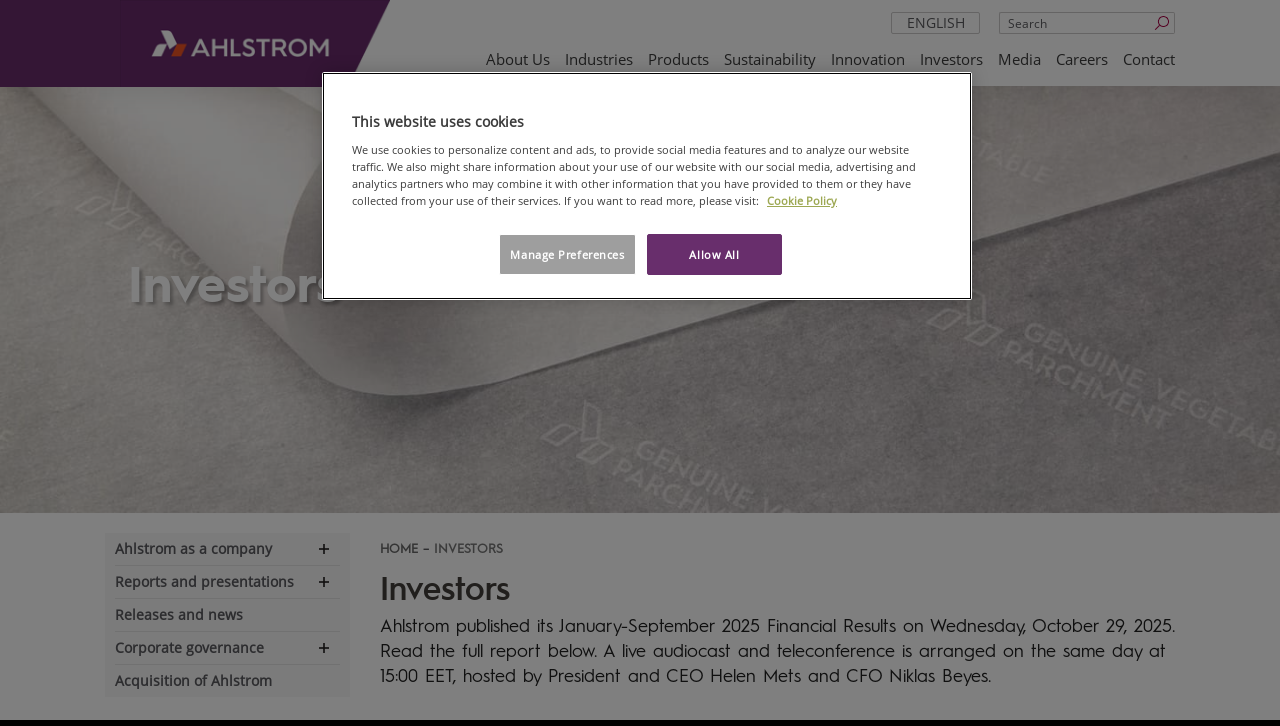

--- FILE ---
content_type: text/html; charset=utf-8
request_url: https://www.ahlstrom.com/Investors/
body_size: 11211
content:



<!DOCTYPE html>
<!--[if lt IE 7]>      <html lang="en" class="no-js lt-ie9 lt-ie8 lt-ie7"> <![endif]-->
<!--[if IE 7]>         <html lang="en" class="no-js lt-ie9 lt-ie8"> <![endif]-->
<!--[if IE 8]>         <html lang="en" class="no-js lt-ie9"> <![endif]-->
<!--[if gt IE 8]><!-->
<html lang="en" class="no-js">
<!--<![endif]-->
<head>
    <!-- OneTrust Cookies Consent Notice start -->

<script>
// Define dataLayer and the gtag function.
window.dataLayer = window.dataLayer || [];

function gtag(){dataLayer.push(arguments)};

// Default ad_storage to 'denied'.
gtag('consent', 'default', {
    'ad_storage': 'denied',
    'analytics_storage': 'denied',
    'functionality_storage': 'denied',
    'personalization_storage': 'denied',
    'security_storage': 'denied',
    'ad_user_data': 'denied',
    'ad_personalization': 'denied',
    'wait_for_update': 500
});

gtag('set', 'ads_data_redaction', true);

</script>

<!-- CookiePro Cookies Consent Notice start for ahlstrom.com -->
<script type="text/javascript" src="https://cookie-cdn.cookiepro.com/consent/35c700db-e3e1-4f64-8763-73ad327096e8/OtAutoBlock.js" ></script>
<script src="https://cookie-cdn.cookiepro.com/scripttemplates/otSDKStub.js" data-document-language="true" type="text/javascript" charset="UTF-8" data-domain-script="35c700db-e3e1-4f64-8763-73ad327096e8" ></script>
<script type="text/javascript">
function OptanonWrapper() { 
 { window.dataLayer.push({ event: 'OneTrustGroupsUpdated' }); }
            if ($('iframe[data-src*="youtube.com"]').length) {
                $('iframe[data-src*="youtube.com"]').css("background", "url('/globalassets/blocked-media-placeholder.jpg') center/cover no-repeat");
            }
            var pcSaveBtn = document.getElementsByClassName("save-preference-btn-handler onetrust-close-btn-handler button-theme")[0];
            pcSaveBtn.addEventListener('click', function () {
                location.reload();
            });
}
</script>
<!-- CookiePro Cookies Consent Notice end for ahlstrom.com -->    <!-- OneTrust Cookies Consent Notice end -->

    <meta charset="utf-8">
    <meta http-equiv="X-UA-Compatible" content="IE=edge,chrome=1">
    <meta name="viewport" content="width=device-width, initial-scale=1.0">
    <title>Ahlstrom - Investors</title>

    <meta name="description" content="Ahlstrom is a global leader in combining fibers into sustainable and technically advanced specialty materials. Our offering contributes to a more sustainable everyday life by providing renewable materials and solutions with sustainability benefits.">
    <meta property="og:title" content="Investors" />
    <meta property="og:type" content="website" />
    <meta property="og:url" content="https://www.ahlstrom.com/Investors/" />
    <meta property="og:image" content="https://www.ahlstrom.com/link/d3c0063d1cff46c38759497fa01995e3.aspx" />
    <meta property="og:site_name" content="Ahlstrom" />
    

    <link rel="shortcut icon" href="/favicon.ico" />

    <script>
        (function (w, d, s, l, i) {
            w[l] = w[l] || []; w[l].push({
                'gtm.start':
                new Date().getTime(), event: 'gtm.js'
            }); var f = d.getElementsByTagName(s)[0],
            j = d.createElement(s), dl = l != 'dataLayer' ? '&l=' + l : ''; j.async = true; j.src =
            'https://www.googletagmanager.com/gtm.js?id=' + i + dl; f.parentNode.insertBefore(j, f);
        })(window, document, 'script', 'dataLayer', 'GTM-WDPWBNW');
    </script>
    <!-- End Google Tag Manager -->
    <link rel="canonical" href="https://www.ahlstrom.com/Investors/" />
    <link rel="alternate" href=https://www.ahlstrom.com/Investors/ hreflang=x-default /><link rel="alternate" href=https://www.ahlstrom.com/Investors/ hreflang=en /><link rel="alternate" href=https://www.ahlstrom.com/sv/investerare/ hreflang=sv /><link rel="alternate" href=https://www.ahlstrom.com/fi/Sijoittajat/ hreflang=fi />

    <link href="https://fonts.googleapis.com/icon?family=Material+Icons" rel="stylesheet">
    <link rel="stylesheet" type='text/css' href='/static/dist/main.fe61cf3e899605b1915c.css'>


<script type="text/javascript" src="https://secure.leadforensics.com/js/104032.js" ></script>
<noscript><img src="https://secure.leadforensics.com/104032.png" style="display:none;" /></noscript>    <script>
!function(T,l,y){var S=T.location,k="script",D="instrumentationKey",C="ingestionendpoint",I="disableExceptionTracking",E="ai.device.",b="toLowerCase",w="crossOrigin",N="POST",e="appInsightsSDK",t=y.name||"appInsights";(y.name||T[e])&&(T[e]=t);var n=T[t]||function(d){var g=!1,f=!1,m={initialize:!0,queue:[],sv:"5",version:2,config:d};function v(e,t){var n={},a="Browser";return n[E+"id"]=a[b](),n[E+"type"]=a,n["ai.operation.name"]=S&&S.pathname||"_unknown_",n["ai.internal.sdkVersion"]="javascript:snippet_"+(m.sv||m.version),{time:function(){var e=new Date;function t(e){var t=""+e;return 1===t.length&&(t="0"+t),t}return e.getUTCFullYear()+"-"+t(1+e.getUTCMonth())+"-"+t(e.getUTCDate())+"T"+t(e.getUTCHours())+":"+t(e.getUTCMinutes())+":"+t(e.getUTCSeconds())+"."+((e.getUTCMilliseconds()/1e3).toFixed(3)+"").slice(2,5)+"Z"}(),iKey:e,name:"Microsoft.ApplicationInsights."+e.replace(/-/g,"")+"."+t,sampleRate:100,tags:n,data:{baseData:{ver:2}}}}var h=d.url||y.src;if(h){function a(e){var t,n,a,i,r,o,s,c,u,p,l;g=!0,m.queue=[],f||(f=!0,t=h,s=function(){var e={},t=d.connectionString;if(t)for(var n=t.split(";"),a=0;a<n.length;a++){var i=n[a].split("=");2===i.length&&(e[i[0][b]()]=i[1])}if(!e[C]){var r=e.endpointsuffix,o=r?e.location:null;e[C]="https://"+(o?o+".":"")+"dc."+(r||"services.visualstudio.com")}return e}(),c=s[D]||d[D]||"",u=s[C],p=u?u+"/v2/track":d.endpointUrl,(l=[]).push((n="SDK LOAD Failure: Failed to load Application Insights SDK script (See stack for details)",a=t,i=p,(o=(r=v(c,"Exception")).data).baseType="ExceptionData",o.baseData.exceptions=[{typeName:"SDKLoadFailed",message:n.replace(/\./g,"-"),hasFullStack:!1,stack:n+"\nSnippet failed to load ["+a+"] -- Telemetry is disabled\nHelp Link: https://go.microsoft.com/fwlink/?linkid=2128109\nHost: "+(S&&S.pathname||"_unknown_")+"\nEndpoint: "+i,parsedStack:[]}],r)),l.push(function(e,t,n,a){var i=v(c,"Message"),r=i.data;r.baseType="MessageData";var o=r.baseData;return o.message='AI (Internal): 99 message:"'+("SDK LOAD Failure: Failed to load Application Insights SDK script (See stack for details) ("+n+")").replace(/\"/g,"")+'"',o.properties={endpoint:a},i}(0,0,t,p)),function(e,t){if(JSON){var n=T.fetch;if(n&&!y.useXhr)n(t,{method:N,body:JSON.stringify(e),mode:"cors"});else if(XMLHttpRequest){var a=new XMLHttpRequest;a.open(N,t),a.setRequestHeader("Content-type","application/json"),a.send(JSON.stringify(e))}}}(l,p))}function i(e,t){f||setTimeout(function(){!t&&m.core||a()},500)}var e=function(){var n=l.createElement(k);n.src=h;var e=y[w];return!e&&""!==e||"undefined"==n[w]||(n[w]=e),n.onload=i,n.onerror=a,n.onreadystatechange=function(e,t){"loaded"!==n.readyState&&"complete"!==n.readyState||i(0,t)},n}();y.ld<0?l.getElementsByTagName("head")[0].appendChild(e):setTimeout(function(){l.getElementsByTagName(k)[0].parentNode.appendChild(e)},y.ld||0)}try{m.cookie=l.cookie}catch(p){}function t(e){for(;e.length;)!function(t){m[t]=function(){var e=arguments;g||m.queue.push(function(){m[t].apply(m,e)})}}(e.pop())}var n="track",r="TrackPage",o="TrackEvent";t([n+"Event",n+"PageView",n+"Exception",n+"Trace",n+"DependencyData",n+"Metric",n+"PageViewPerformance","start"+r,"stop"+r,"start"+o,"stop"+o,"addTelemetryInitializer","setAuthenticatedUserContext","clearAuthenticatedUserContext","flush"]),m.SeverityLevel={Verbose:0,Information:1,Warning:2,Error:3,Critical:4};var s=(d.extensionConfig||{}).ApplicationInsightsAnalytics||{};if(!0!==d[I]&&!0!==s[I]){var c="onerror";t(["_"+c]);var u=T[c];T[c]=function(e,t,n,a,i){var r=u&&u(e,t,n,a,i);return!0!==r&&m["_"+c]({message:e,url:t,lineNumber:n,columnNumber:a,error:i}),r},d.autoExceptionInstrumented=!0}return m}(y.cfg);function a(){y.onInit&&y.onInit(n)}(T[t]=n).queue&&0===n.queue.length?(n.queue.push(a),n.trackPageView({})):a()}(window,document,{src: "https://js.monitor.azure.com/scripts/b/ai.2.gbl.min.js", crossOrigin: "anonymous", cfg: {connectionString: 'InstrumentationKey=5a8a7261-4875-49a1-9a1e-4aef75565c83;IngestionEndpoint=https://northeurope-2.in.applicationinsights.azure.com/;LiveEndpoint=https://northeurope.livediagnostics.monitor.azure.com/;ApplicationId=cd703dfa-8d92-41c3-a62e-71eea9bc6dfd', disableCookiesUsage: false }});
</script>

</head>

<body class="">

    <!-- Google Tag Manager (noscript) -->
    <noscript>
        <iframe src="https://www.googletagmanager.com/ns.html?id=GTM-WDPWBNW"
                height="0" width="0" style="display:none;visibility:hidden"></iframe>
    </noscript>
    <!-- End Google Tag Manager (noscript) -->
    
        <header class="site-header ">
            <div class="container">
                <a class="logo" href="/">
                    <div class="logo-background"></div>
                    <img alt="Ahlstrom" src="/cdn-cgi/image/width=50,quality=75,format=avif/link/9d0901a34d494093b959e4e381031170.aspx" srcset="/cdn-cgi/image/width=280,quality=75,format=avif/link/9d0901a34d494093b959e4e381031170.aspx 280w" sizes="100vw" />
                </a>

                <div class="desktop-nav-search">
                        <form action="/Search/" class="hidden-xs">
                            <input name="q" type="text" placeholder="Search" class="form-control header-search">
                            <button type="submit"><i class="icon-search"></i></button>
                        </form>
                        <div class="search-mobile visible-xs"><a href="/Search/"><i class="icon-search"></i></a></div>

                    

    <div class="dropdown languageselect">
        <a data-toggle="dropdown" href="#" class="visible-xs">en<i class="icon-angle-down pull-right"></i></a>
        <a data-toggle="dropdown" href="#" class="hidden-xs text-center">English<i class="icon-angle-down pull-right"></i></a>
        <ul class="dropdown-menu" role="menu" aria-labelledby="dLabel">
                <li class="visible-xs "><a href="/sv/investerare/?language=sv" target="_top">sv</a></li>
                <li class="hidden-xs "><a href="/sv/investerare/?language=sv" target="_top">svenska</a></li>
                <li class="visible-xs "><a href="/fi/Sijoittajat/?language=fi">fi</a></li>
                <li class="hidden-xs "><a href="/fi/Sijoittajat/?language=fi">suomi</a></li>
                <li class="visible-xs strike"><a href="/pt-br/">pt</a></li>
                <li class="hidden-xs strike"><a href="/pt-br/">portugu&#xEA;s (Brasil)</a></li>
                <li class="visible-xs strike"><a href="/zh/?language=zh">zh</a></li>
                <li class="hidden-xs strike"><a href="/zh/?language=zh">&#x4E2D;&#x6587;</a></li>
        </ul>
    </div>
    <div class="nav-mobile-lang">
        <ul>
                <li><a href="/sv/investerare/?language=sv" target="_top">sv</a></li>
                <li><a href="/fi/Sijoittajat/?language=fi">fi</a></li>
                <li><a href="/pt-br/">pt</a></li>
                <li><a href="/zh/?language=zh">zh</a></li>
        </ul>
    </div>

                </div>
                

<nav class="navbar navbar-default" role="navigation">
    <div class="navbar-header">
        <button type="button" class="navbar-toggle collapsed" data-toggle="collapse" data-target=".navbar-ahlstrom-main">
            <span class="line"></span>
            <span class="line"></span>
            <span class="line"></span>
            <span class="sr-only">navigation</span>
        </button>
    </div>
    <div class="collapse navbar-collapse navbar-ahlstrom-main">
        <div class="nav-mobile-controls">
            <a class="nav-mobile-search" href="/Search/">Search <i class="fa fa-search " aria-hidden="true"></i></a>
            

    <div class="dropdown languageselect">
        <a data-toggle="dropdown" href="#" class="visible-xs">en<i class="icon-angle-down pull-right"></i></a>
        <a data-toggle="dropdown" href="#" class="hidden-xs text-center">English<i class="icon-angle-down pull-right"></i></a>
        <ul class="dropdown-menu" role="menu" aria-labelledby="dLabel">
                <li class="visible-xs "><a href="/sv/investerare/?language=sv" target="_top">sv</a></li>
                <li class="hidden-xs "><a href="/sv/investerare/?language=sv" target="_top">svenska</a></li>
                <li class="visible-xs "><a href="/fi/Sijoittajat/?language=fi">fi</a></li>
                <li class="hidden-xs "><a href="/fi/Sijoittajat/?language=fi">suomi</a></li>
                <li class="visible-xs strike"><a href="/pt-br/">pt</a></li>
                <li class="hidden-xs strike"><a href="/pt-br/">portugu&#xEA;s (Brasil)</a></li>
                <li class="visible-xs strike"><a href="/zh/?language=zh">zh</a></li>
                <li class="hidden-xs strike"><a href="/zh/?language=zh">&#x4E2D;&#x6587;</a></li>
        </ul>
    </div>
    <div class="nav-mobile-lang">
        <ul>
                <li><a href="/sv/investerare/?language=sv" target="_top">sv</a></li>
                <li><a href="/fi/Sijoittajat/?language=fi">fi</a></li>
                <li><a href="/pt-br/">pt</a></li>
                <li><a href="/zh/?language=zh">zh</a></li>
        </ul>
    </div>

        </div>
        <ul class="nav navbar-nav pull-right">
                    <li class="dropdown">
                        <a href="/About-us/">About us</a>
                        <ul class="dropdown-menu">
                                <li>
<a href="/About-us/" target="_top">About us</a>                                </li>
                                <li>
<a href="/About-us/our-purpose/">Our purpose</a>                                </li>
                                <li>
<a href="/About-us/a-better-way/">There&#x27;s always a better way</a>                                </li>
                                <li>
<a href="/About-us/our-history/">Our history</a>                                </li>
                                <li>
<a href="/About-us/Smartbuy/">For suppliers: SAP Ariba</a>                                </li>
                                <li>
<a href="/About-us/suppliers-and-customers/">Suppliers and customers</a>                                </li>
                        </ul>
                    </li>
                    <li class="dropdown">
                        <a href="/industries/">Industries</a>
                        <ul class="dropdown-menu">
                                <li>
<a href="/industries/automotive-transportation/">Automotive &amp; Transportation</a>                                </li>
                                <li>
<a href="/industries/building-construction/">Building &amp; Construction</a>                                </li>
                                <li>
<a href="/industries/healthcare-pharmaceutical/">Healthcare &amp; Pharmaceutical</a>                                </li>
                                <li>
<a href="/industries/food-beverage/">Food &amp; Beverage</a>                                </li>
                                <li>
<a href="/industries/ecommerce-retail/">Ecommerce &amp; Retail</a>                                </li>
                                <li>
<a href="/industries/energy-water/">Energy &amp; Water</a>                                </li>
                                <li>
<a href="/industries/industrial-goods/">Industrial Goods</a>                                </li>
                                <li>
<a href="/industries/others/">Others</a>                                </li>
                        </ul>
                    </li>
                    <li class="dropdown">
                        <a href="/products/">Products</a>
                        <ul class="dropdown-menu">
                                <li>
<a href="/products/filter-media/">Filter media</a>                                </li>
                                <li>
<a href="/products/medical-life-sciences-and-laboratory/">Medical, life sciences and laboratory</a>                                </li>
                                <li>
<a href="/products/release-and-label-papers/">Release and label papers</a>                                </li>
                                <li>
<a href="/products/food-packaging-baking-and-cooking-solutions/">Food packaging, baking and cooking solutions</a>                                </li>
                                <li>
<a href="/products/beverage-filter-media-and-packaging-solutions/">Beverage filter media and packaging solutions</a>                                </li>
                                <li>
<a href="/products/specialty-papers/">Other specialty papers</a>                                </li>
                                <li>
<a href="/products/construction-surface-and-furniture-materials/">Construction, surface and furniture materials</a>                                </li>
                                <li>
<a href="/products/interleave-papers/">Interleave papers</a>                                </li>
                                <li>
<a href="/products/insulation-paper/">Electrotechnical insulation paper</a>                                </li>
                                <li>
<a href="/products/tape-backings/">Tape backings</a>                                </li>
                                <li>
<a href="/products/abrasive-backing/">Abrasive backings</a>                                </li>
                                <li>
<a href="/products/electrification/">Electrification</a>                                </li>
                                <li>
<a href="/products/technologies/">Technologies</a>                                </li>
                        </ul>
                    </li>
                    <li class="dropdown">
                        <a href="/sustainability/">Sustainability</a>
                        <ul class="dropdown-menu">
                                <li>
<a href="/sustainability/ssbd/">Safe and Sustainable by Design</a>                                </li>
                                <li>
<a href="/sustainability/climate-change/">Climate change</a>                                </li>
                                <li>
<a href="/sustainability/site-operations/">Site operations</a>                                </li>
                                <li>
<a href="/sustainability/sustainable-sourcing/">Sustainable sourcing</a>                                </li>
                                <li>
<a href="/sustainability/people/">People</a>                                </li>
                                <li>
<a href="/sustainability/global-local-communities/">Global and local communities</a>                                </li>
                                <li>
<a href="/sustainability/governance/">Governance</a>                                </li>
                                <li>
<a href="/sustainability/achievements-and-collaboration/">Achievements and collaboration</a>                                </li>
                                <li>
<a href="/sustainability/sustainability-data-and-targets/">Sustainability data and targets</a>                                </li>
                                <li>
<a href="/sustainability/policies/">Policies and guidelines</a>                                </li>
                                <li>
<a href="/sustainability/certifications/">Certifications</a>                                </li>
                        </ul>
                    </li>
                    <li class="dropdown">
                        <a href="/innovation/">Innovation</a>
                        <ul class="dropdown-menu">
                                <li>
<a href="/innovation/research-and-innovation/">Research &amp; Innovation</a>                                </li>
                                <li>
<a href="/innovation/partnerships-and-collaboration/">Partnerships &amp; Collaboration</a>                                </li>
                                <li>
<a href="/innovation/research-and-development-centers/">R&amp;D Centers</a>                                </li>
                                <li>
<a href="/innovation/transparency-innovation-platform/">Transparency platform</a>                                </li>
                                <li>
<a href="/innovation/sustainable-co-innovation/">Sustainable Co-innovation</a>                                </li>
                        </ul>
                    </li>
                    <li class="dropdown">
                        <a href="/Investors/">Investors</a>
                        <ul class="dropdown-menu">
                                <li>
<a href="/Investors/ahlstrom-company/">Ahlstrom as a company</a>                                </li>
                                <li>
<a href="/Investors/reports-and-presentations/">Reports and presentations</a>                                </li>
                                <li>
<a href="/Media/releases/">Releases and news</a>                                </li>
                                <li>
<a href="/Investors/Governance/">Corporate governance</a>                                </li>
                                <li>
<a href="/Investors/acquisition-of-ahlstrom/">Acquisition of Ahlstrom</a>                                </li>
                        </ul>
                    </li>
                    <li class="dropdown">
                        <a href="/Media/">Media</a>
                        <ul class="dropdown-menu">
                                <li>
<a href="/Media/releases/">Releases and news</a>                                </li>
                                <li>
<a href="/Media/articles/">Articles</a>                                </li>
                                <li>
<a href="/Media/Media-contacts/">Media contacts</a>                                </li>
                                <li>
<a href="/Media/media-library/">Digital Asset Library</a>                                </li>
                                <li>
<a href="/Media/webinars/">Webinars</a>                                </li>
                        </ul>
                    </li>
                    <li class="dropdown">
                        <a href="/careers/">Careers</a>
                        <ul class="dropdown-menu">
                                <li>
<a href="/careers/our-values/">Our values</a>                                </li>
                                <li>
<a href="/careers/engaging-workplace/">Engaging workplace</a>                                </li>
                                <li>
<a href="/careers/leadership-at-ahlstrom/">Leadership at Ahlstrom</a>                                </li>
                                <li>
<a href="/careers/begin-your-journey/">Begin your journey</a>                                </li>
                        </ul>
                    </li>
                    <li><a href="/Contact-us/">Contact</a></li>
        </ul>
    </div>
</nav>

            </div>
        </header>

    

    <div class="front-pg-carousel-holder">
        
<div class="container equal-height"><div class="row row0"><div class="block carousel2016block col-xxl-0 col-xl-0 col-lg-12 col-md-12 col-sm-12 col-xs-12">

<div id="ahlstrom-carousel-32987" class="carousel slide" data-interval="0" data-pause="false">
    <div class="carousel-inner">
<div class="item active">
<div class="carousel2016-image ">
        <img loading="lazy" style="cursor: pointer" onclick="window.location.href='';" src="/cdn-cgi/image/width=55,quality=75,format=avif/globalassets/homepage/1500x500-ahlstrom-genuine-vegetable-parchment-paper.jpg" srcset="/cdn-cgi/image/width=768,quality=75,format=avif/globalassets/homepage/1500x500-ahlstrom-genuine-vegetable-parchment-paper.jpg 768w,&#xA;  /cdn-cgi/image/width=1024,quality=75,format=avif/globalassets/homepage/1500x500-ahlstrom-genuine-vegetable-parchment-paper.jpg 1024w,&#xA;  /cdn-cgi/image/width=1440,quality=75,format=avif/globalassets/homepage/1500x500-ahlstrom-genuine-vegetable-parchment-paper.jpg 1440w,&#xA;  /cdn-cgi/image/width=1920,quality=75,format=avif/globalassets/homepage/1500x500-ahlstrom-genuine-vegetable-parchment-paper.jpg 1920w,&#xA;  /cdn-cgi/image/width=2560,quality=75,format=avif/globalassets/homepage/1500x500-ahlstrom-genuine-vegetable-parchment-paper.jpg 2560w" sizes="100vw">
</div>

<div onclick="window.location = ''; ">
    <div style="cursor: pointer;">
        <div class="hidden-xs carousel2016-caption has-text-shadow">
            <div class="caraousel2016-category">
                
            </div>
            
<h1>Investors</h1>
            <div class="caraousel2016-subheading">
                
            </div>
        </div>
    </div>
        <div class="visible-xs carousel2016-caption-mobile" style="cursor: pointer;">
            <div class="container u-py-2">
                <div class="caraousel2016-category">
                    
                </div>
                
<h1>Investors</h1>
                <div class="caraousel2016-subheading u-py-1">
                    
                </div>
            </div>
        </div>
</div>
</div>    </div>
</div>
</div></div></div>
    </div>
    <div id="main" role="main">
        <div class="container">

            <div class="row vertical-margin">
                <div class="col-sm-3">
                    


    <div class="sidenav-ahlstrom" data-current-page-id="25">
        <a href="#" class="navbar-header visible-xs">
            <i class="indicator icon-angle-down"></i>
            <span class="navbar-brand">Investors</span>
        </a>
        <div class="sidenav-collapse collapse u-px-1">
            <div class="visible-xs nav-sub-head">Investors</div>
            <ul class="side-nav">
                    <li>
                        <a href="/Investors/ahlstrom-company/" id="47">Ahlstrom as a company</a>
                            <i class="nav-expand"></i>
                            <button class="dropdown-toggle visible-xs" data-toggle="dropdown"></button>
                            <ul class="dropdown-menu">
                                


        <li>
            <a data-parentid="47" href="/Investors/ahlstrom-company/our-business/" id="28108">Our business</a>
        </li>
        <li>
            <a data-parentid="47" href="/Investors/ahlstrom-company/sustainability/" id="17704">Sustainability and innovation</a>
        </li>

                            </ul>
                    </li>
                    <li>
                        <a href="/Investors/reports-and-presentations/" id="25059">Reports and presentations</a>
                            <i class="nav-expand"></i>
                            <button class="dropdown-toggle visible-xs" data-toggle="dropdown"></button>
                            <ul class="dropdown-menu">
                                


        <li>
            <a data-parentid="25059" href="/Investors/reports-and-presentations/2025/" id="40022">2025</a>
        </li>
        <li>
            <a data-parentid="25059" href="/Investors/reports-and-presentations/2024/" id="35090">2024</a>
        </li>
        <li>
            <a data-parentid="25059" href="/Investors/reports-and-presentations/2023/" id="33041">2023</a>
        </li>
        <li>
            <a data-parentid="25059" href="/Investors/reports-and-presentations/2022/" id="27957">2022</a>
        </li>
        <li>
            <a data-parentid="25059" href="/Investors/reports-and-presentations/2021/" id="27956">2021</a>
        </li>
        <li>
            <a data-parentid="25059" href="/Investors/reports-and-presentations/2020/" id="20963">2020</a>
        </li>
        <li>
            <a data-parentid="25059" href="/Investors/reports-and-presentations/2019/" id="19812">2019</a>
        </li>
        <li>
            <a data-parentid="25059" href="/Investors/reports-and-presentations/2018/" id="15439">2018</a>
        </li>
        <li>
            <a data-parentid="25059" href="/Investors/reports-and-presentations/2017/" id="13938">2017</a>
        </li>
        <li>
            <a data-parentid="25059" href="/Investors/reports-and-presentations/2016/" id="12895">2016</a>
        </li>
        <li>
            <a data-parentid="25059" href="/Investors/reports-and-presentations/2015/" id="12896">2015</a>
        </li>
        <li>
            <a data-parentid="25059" href="/Investors/reports-and-presentations/2014/" id="12897">2014</a>
        </li>
        <li>
            <a data-parentid="25059" href="/Investors/reports-and-presentations/2013/" id="12898">2013</a>
        </li>
        <li>
            <a data-parentid="25059" href="/Investors/reports-and-presentations/2012/" id="12899">2012</a>
        </li>
        <li>
            <a data-parentid="25059" href="/Investors/reports-and-presentations/2011/" id="12900">2011</a>
        </li>
        <li>
            <a data-parentid="25059" href="/Investors/reports-and-presentations/2010/" id="12901">2010</a>
        </li>
        <li>
            <a data-parentid="25059" href="/Investors/reports-and-presentations/2009/" id="12902">2009</a>
        </li>

                            </ul>
                    </li>
                    <li>
                        <a href="/Media/releases/" id="4758">Releases and news</a>
                    </li>
                    <li>
                        <a href="/Investors/Governance/" id="63">Corporate governance</a>
                            <i class="nav-expand"></i>
                            <button class="dropdown-toggle visible-xs" data-toggle="dropdown"></button>
                            <ul class="dropdown-menu">
                                


        <li>
            <a data-parentid="63" href="/Investors/Governance/Board/" id="3722">Board</a>
            <i class="nav-expand"></i>
            <button class="dropdown-toggle visible-xs" data-toggle="dropdown"></button>
            <ul class="dropdown-menu">
                


        <li>
            <a data-parentid="3722" href="/Investors/Governance/Board/board-of-directors/" id="15410">Board of Directors</a>
        </li>
        <li>
            <a data-parentid="3722" href="/Investors/Governance/Board/Board-Committees/" id="3724">Board Committees</a>
        </li>

            </ul>
        </li>
        <li>
            <a data-parentid="63" href="/Investors/Governance/executive-management/" id="3726">Executive Management</a>
        </li>
        <li>
            <a data-parentid="63" href="/Investors/Governance/Remuneration/" id="3727">Remuneration</a>
        </li>
        <li>
            <a data-parentid="63" href="/Investors/Governance/Auditors/" id="3728">Auditors</a>
        </li>
        <li>
            <a data-parentid="63" href="/Investors/Governance/Risk-management/" id="3743">Risk Management</a>
        </li>
        <li>
            <a data-parentid="63" href="/Investors/Governance/compliance/" id="32982">Compliance</a>
        </li>
        <li>
            <a data-parentid="63" href="/Investors/Governance/Insiders/" id="32983">Insiders</a>
        </li>

                            </ul>
                    </li>
                    <li>
                        <a href="/Investors/acquisition-of-ahlstrom/" id="22942">Acquisition of Ahlstrom</a>
                    </li>
            </ul>

        </div>
    </div>

                    
<div class="hidden-xs hidden-sm"><div class="row row0"><div class="block dividerblock col-xxl-0 col-xl-0 col-lg-12 col-md-12 col-sm-12 col-xs-12"></div></div></div>
                </div>
                <div class="col-sm-9">
                    <div class="row vertical-margin">
                        <div class="col-sm-12">
                                <ol class="breadcrumb  hidden-print hidden-xs">
            <li>
<a href="/">Home</a>            </li>
        <li class="active">Investors</li>
    </ol>

                            <div class="row vertical-margin">
                                <div class="col-sm-12">
                                    <article>
                                        <header>
                                            <h1 class="page-mainheading">Investors</h1>
                                        </header>

                                        <section class="content-area">
                                            
<p class="lead">Ahlstrom published its January-September 2025 Financial Results on Wednesday, October 29, 2025. Read the full report below. A live audiocast and teleconference is arranged on the same day at 15:00 EET, hosted by President and CEO Helen Mets and CFO Niklas Beyes.</p>
                                        </section>
                                    </article>
                                </div>
                            </div>

                            
<div class="equal-height"><div class="row row0"><div class="block stackableimageblock2016 col-xxl-0 col-xl-0 col-lg-6 col-md-6 col-sm-12 col-xs-12 displaymode-half">
<div class="stackable2016-image equalize">
    <a class="holder" href="/globalassets/investors/reports-and-presentations/2025/q3-2025-ahlstrom.pdf">
        <div class="stackable2016-image-img bg-image-img" style="background-image: url('/globalassets/investors/webpage-investor-block-2.jpg');position:relative; background-size:cover">
            <div class="summary-area">
            </div>
        </div>
        <div class="stackable-product-heading">
            <h2 class="stackable-product-link u-my-0">
                <span class="t-heading-3"></span>
            </h2>
            

        </div>
        <div class="u-my-2">
                <div class="o-ctabutton-link">
                    <span>
                        Read the full Q3 2025 report
                        <svg width="20" height="20" viewbox="0 0 26 26" fill="none" xmlns="http://www.w3.org/2000/svg">
                            <g clip-path="url(#clip0_223_1272)">
                                <path d="M16.2503 5.41669L14.7228 6.94419L19.6845 11.9167H2.16699V14.0834H19.6845L14.712 19.0559L16.2503 20.5834L23.8337 13L16.2503 5.41669Z" fill="#682E6C"></path>
                            </g>
                            <defs>
                                <clippath id="clip0_223_1272">
                                    <rect width="26" height="26" fill="white"></rect>
                                </clippath>
                            </defs>
                        </svg>
                    </span>
                </div>
        </div>
    </a>
</div>
</div><div class="block stackableimageblock2016 col-xxl-0 col-xl-0 col-lg-6 col-md-6 col-sm-12 col-xs-12 displaymode-half">
<div class="stackable2016-image equalize">
    <a class="holder" href="https://ahlstrom.videosync.fi/q3-2025">
        <div class="stackable2016-image-img bg-image-img" style="background-image: url('/globalassets/investors/webpage-investor-block-4.jpg');position:relative; background-size:cover">
            <div class="summary-area">
            </div>
        </div>
        <div class="stackable-product-heading">
            <h2 class="stackable-product-link u-my-0">
                <span class="t-heading-3"></span>
            </h2>
            

        </div>
        <div class="u-my-2">
                <div class="o-ctabutton-link">
                    <span>
                        Listen to the audiocast
                        <svg width="20" height="20" viewbox="0 0 26 26" fill="none" xmlns="http://www.w3.org/2000/svg">
                            <g clip-path="url(#clip0_223_1272)">
                                <path d="M16.2503 5.41669L14.7228 6.94419L19.6845 11.9167H2.16699V14.0834H19.6845L14.712 19.0559L16.2503 20.5834L23.8337 13L16.2503 5.41669Z" fill="#682E6C"></path>
                            </g>
                            <defs>
                                <clippath id="clip0_223_1272">
                                    <rect width="26" height="26" fill="white"></rect>
                                </clippath>
                            </defs>
                        </svg>
                    </span>
                </div>
        </div>
    </a>
</div>
</div></div><div class="row row1"><div class="block stackableimageblock2016 col-xxl-0 col-xl-0 col-lg-6 col-md-6 col-sm-12 col-xs-12 displaymode-half">
<div class="stackable2016-image equalize">
    <a class="holder" href="/globalassets/investors/reports-and-presentations/2025/ahlstrom_q3_2025_earnings-call-presentation_29102025.pdf">
        <div class="stackable2016-image-img bg-image-img" style="background-image: url('/globalassets/investors/webpage-investor-block-2.jpg');position:relative; background-size:cover">
            <div class="summary-area">
            </div>
        </div>
        <div class="stackable-product-heading">
            <h2 class="stackable-product-link u-my-0">
                <span class="t-heading-3"></span>
            </h2>
            

        </div>
        <div class="u-my-2">
                <div class="o-ctabutton-link">
                    <span>
                        Download the Q3 presentation 
                        <svg width="20" height="20" viewbox="0 0 26 26" fill="none" xmlns="http://www.w3.org/2000/svg">
                            <g clip-path="url(#clip0_223_1272)">
                                <path d="M16.2503 5.41669L14.7228 6.94419L19.6845 11.9167H2.16699V14.0834H19.6845L14.712 19.0559L16.2503 20.5834L23.8337 13L16.2503 5.41669Z" fill="#682E6C"></path>
                            </g>
                            <defs>
                                <clippath id="clip0_223_1272">
                                    <rect width="26" height="26" fill="white"></rect>
                                </clippath>
                            </defs>
                        </svg>
                    </span>
                </div>
        </div>
    </a>
</div>
</div><div class="block stackableimageblock2016 col-xxl-0 col-xl-0 col-lg-6 col-md-6 col-sm-12 col-xs-12 displaymode-half">
<div class="stackable2016-image equalize">
    <a class="holder" href="/globalassets/investors/reports-and-presentations/2025/ahlq3-ceo-comment-on-q3-2025-financial-results.mp4">
        <div class="stackable2016-image-img bg-image-img" style="background-image: url('/globalassets/investors/ceo-comment-q3-2025.jpg');position:relative; background-size:cover">
            <div class="summary-area">
            </div>
        </div>
        <div class="stackable-product-heading">
            <h2 class="stackable-product-link u-my-0">
                <span class="t-heading-3"></span>
            </h2>
            

        </div>
        <div class="u-my-2">
                <div class="o-ctabutton-link">
                    <span>
                        Watch the Q3 CEO comment
                        <svg width="20" height="20" viewbox="0 0 26 26" fill="none" xmlns="http://www.w3.org/2000/svg">
                            <g clip-path="url(#clip0_223_1272)">
                                <path d="M16.2503 5.41669L14.7228 6.94419L19.6845 11.9167H2.16699V14.0834H19.6845L14.712 19.0559L16.2503 20.5834L23.8337 13L16.2503 5.41669Z" fill="#682E6C"></path>
                            </g>
                            <defs>
                                <clippath id="clip0_223_1272">
                                    <rect width="26" height="26" fill="white"></rect>
                                </clippath>
                            </defs>
                        </svg>
                    </span>
                </div>
        </div>
    </a>
</div>
</div></div><div class="row row2"><div class="block editorialblock u-nogutters col-xxl-0 col-xl-0 col-lg-12 col-md-12 col-sm-12 col-xs-12">
<div class="content-area vertical-margin clearfix">

</div></div></div><div class="row row3"><div class="block fiftyfiftyblock col-xxl-0 col-xl-0 col-lg-12 col-md-12 col-sm-12 col-xs-12 displaymode-full">


<div class="block-5050  ">
    <div class="block-5050__inner inverted">
        <div class="block-5050__media col-md-6 u-padding-15">
                <img class="block-5050__media-img" src="/contentassets/874bc088e9e04ff8b9521977c028c426/sr2024-square-cover.png">
        </div>
        <div class="block-5050__copy col-md-6" style="background-color: #EBE2EA;">

                <div class="block-5050__alternateText">
                        <p class="leadText">Sustainability Report 2024</p>
                        <p class="description">The report covers Ahlstrom&#x27;s performance and recognitions in key areas of sustainability and provides insights into Ahlstrom&#x2019;s strategy and transformation. This year&#x27;s report is inspired by the CSRD framework, including a Double Materiality Assessment, which plays a key role in its formatting.</p>
                    </div>

                <div class="block-5050__cta">
                    <a href="/globalassets/investors/reports-and-presentations/2024/ahlstrom_sustainability_report_2024.pdf" class="link">
                        <span>
                            Download the report
                        </span>
                        <svg class="block-cta-svg" width="1em" height="1em" viewbox="0 0 26 26" fill="none" xmlns="http://www.w3.org/2000/svg">
                            <g clip-path="url(#clip0_223_1272)">
                                <path d="M16.2503 5.41669L14.7228 6.94419L19.6845 11.9167H2.16699V14.0834H19.6845L14.712 19.0559L16.2503 20.5834L23.8337 13L16.2503 5.41669Z" fill="currentColor"></path>
                            </g>
                            <defs>
                                <clippath id="clip0_223_1272">
                                    <rect width="26" height="26" fill="white"></rect>
                                </clippath>
                            </defs>
                        </svg>
                    </a>
                </div>
        </div>
    </div>
</div></div></div><div class="row row4"><div class="block fiftyfiftyblock col-xxl-0 col-xl-0 col-lg-12 col-md-12 col-sm-12 col-xs-12">


<div class="block-5050  ">
    <div class="block-5050__inner">
        <div class="block-5050__media col-md-6 u-padding-15">
                <img class="block-5050__media-img" src="/globalassets/investors/ahlstrom-end_use_1395x795-coffeehouse_352.jpg">
        </div>
        <div class="block-5050__copy col-md-6" style="background-color: #F6E3DD;">

                <div class="block-5050__alternateText">
                        <p class="leadText">All results and reports</p>
                        <p class="description">Here you will find our other financial results announcements, presentations and audio webcasts.</p>
                    </div>

                <div class="block-5050__cta">
                    <a href="/Investors/reports-and-presentations/2025/" class="link">
                        <span>
                            Read more
                        </span>
                        <svg class="block-cta-svg" width="1em" height="1em" viewbox="0 0 26 26" fill="none" xmlns="http://www.w3.org/2000/svg">
                            <g clip-path="url(#clip0_223_1272)">
                                <path d="M16.2503 5.41669L14.7228 6.94419L19.6845 11.9167H2.16699V14.0834H19.6845L14.712 19.0559L16.2503 20.5834L23.8337 13L16.2503 5.41669Z" fill="currentColor"></path>
                            </g>
                            <defs>
                                <clippath id="clip0_223_1272">
                                    <rect width="26" height="26" fill="white"></rect>
                                </clippath>
                            </defs>
                        </svg>
                    </a>
                </div>
        </div>
    </div>
</div></div></div><div class="row row5"><div class="block rssblock2016 col-xxl-0 col-xl-0 col-lg-12 col-md-12 col-sm-12 col-xs-12">





    <h2>Latest releases and news</h2>
    <ul class="rssblock2016-list">
            <li class="rssblock2016-listitem">
                <a href="https://www.ahlstrom.com/Media/releases/press-releases2/2025/ahlstrom-unveils-disruptor-powered-solution-designed-to-reduce-the-concentration-of-pfas-substances-in-drinking-water/" class="u-txt-color-grey" title="Ahlstrom unveils Disruptor&#xAE;-powered solution designed to reduce the concentration of PFAS* substances in drinking water">
                    <div class="rssblock2016-cat"><strong></strong></div>
                    <div class="rssblock2016-date">Dec 19, 2025</div>
                    <p class="rssblock2016-title">Ahlstrom unveils Disruptor&#xAE;-powered solution designed to reduce the concentration of PFAS* substances in drinking water</p>
                </a>
            </li>
            <li class="rssblock2016-listitem">
                <a href="https://www.ahlstrom.com/Media/releases/press-releases2/2025/cdp-recognizes-ahlstroms-climate-action-with-leadership-score-a--for-the-second-year-in-a-row/" class="u-txt-color-grey" title="CDP recognizes Ahlstrom&#x2019;s climate action with Leadership score A- for the second year in a row">
                    <div class="rssblock2016-cat"><strong></strong></div>
                    <div class="rssblock2016-date">Dec 15, 2025</div>
                    <p class="rssblock2016-title">CDP recognizes Ahlstrom&#x2019;s climate action with Leadership score A- for the second year in a row</p>
                </a>
            </li>
            <li class="rssblock2016-listitem">
                <a href="https://www.ahlstrom.com/Media/releases/press-releases2/2025/ahlstrom-launches-flow2save-filtration-media-improved-air-quality-and-energy-savings-for-hvac-applications/" class="u-txt-color-grey" title="Ahlstrom launches Flow2Save&#x2122; filtration media: improved air quality and energy savings for HVAC applications">
                    <div class="rssblock2016-cat"><strong></strong></div>
                    <div class="rssblock2016-date">Dec 12, 2025</div>
                    <p class="rssblock2016-title">Ahlstrom launches Flow2Save&#x2122; filtration media: improved air quality and energy savings for HVAC applications</p>
                </a>
            </li>
            <li class="rssblock2016-listitem">
                <a href="https://www.ahlstrom.com/Media/releases/press-releases2/2025/ahlstrom-extends-advanced-synthetic-filter-material-manufacturing-in-north-america/" class="u-txt-color-grey" title="Ahlstrom extends advanced synthetic filter material manufacturing in North America">
                    <div class="rssblock2016-cat"><strong></strong></div>
                    <div class="rssblock2016-date">Dec 03, 2025</div>
                    <p class="rssblock2016-title">Ahlstrom extends advanced synthetic filter material manufacturing in North America</p>
                </a>
            </li>
    </ul>
    <a href="/Media/releases/" class="o-button-link o-button-link-small o-button-arrow o-button-transparent o-button-bordered--orange">
        <span>See all releases</span>
        <svg version="1.1" id="Layer_1" xmlns="http://www.w3.org/2000/svg" xmlns:xlink="http://www.w3.org/1999/xlink" x="0px" y="0px" viewbox="0 0 24 24" style="enable-background:new 0 0 24 24;" xml:space="preserve">
        <path class="st0" style="fill: none;" d="M0,0h24v24H0V0z"></path>

        <path class="st1" style="fill: currentColor;" d="M12,4l-1.4,1.4l5.6,5.6H4v2h12.2l-5.6,5.6L12,20l8-8L12,4z"></path>

        </svg>
    </a>
</div></div></div>

                        </div>

                        
<div class="hidden-md hidden-lg"><div class="row row0"><div class="block dividerblock col-xxl-0 col-xl-0 col-lg-12 col-md-12 col-sm-12 col-xs-12"></div></div></div>
                    </div>
                </div>
            </div>
        </div>

    </div>









<footer class="top ">
  <div class="container top">
      <div class="row col-12 footer-logo">
        <a class="logo" href="/">
          <div class="logo-background"></div>
            <img src="/globalassets/common-content/ahlstrom_logo_primary_white.png" alt="Ahlstrom" />
        </a>
      </div>
    <div class="row about-ahlstrom">
        <div class="col-sm-12 col-md-12 col-lg-9 col-xl-9">
          <p class="about-ahlstrom-content">Ahlstrom is a global leader in combining fibers into innovative and sustainable specialty materials. We purify and protect, with every fiber, for a sustainable world.</p>
        </div>

    </div>

    <div class="row">
      <div class="col-12 footer-media-icons">
        
<div class="socialmediaitems"><div class="block socialmediaitemblock col-xxl-0 col-xl-0 col-lg-12 col-md-12 col-sm-12 col-xs-12">
<a href="https://www.linkedin.com/company/11079792"><img src="/globalassets/linkedin_sm.png" alt="Linkedin"></a></div><div class="block socialmediaitemblock col-xxl-0 col-xl-0 col-lg-12 col-md-12 col-sm-12 col-xs-12">
<a href="https://www.instagram.com/ahlstromglobal/"><img src="/globalassets/instagram_sm.png" alt="instagram"></a></div><div class="block socialmediaitemblock col-xxl-0 col-xl-0 col-lg-12 col-md-12 col-sm-12 col-xs-12">
<a href="https://www.facebook.com/ahlstromglobal/"><img src="/globalassets/facebook_sm.png" alt="Facebook"></a></div><div class="block socialmediaitemblock col-xxl-0 col-xl-0 col-lg-12 col-md-12 col-sm-12 col-xs-12">
<a href="https://www.youtube.com/@AhlstromGlobal"><img src="/globalassets/youtube_sm_white.png" alt="Youtube"></a></div></div>
      </div>
    </div>
    <div class="row copy-terms">
      <div class="col-sm-12 col-md-12 col-lg-6 col-xl-5">
          <p class="footer-third-row">
            Business identity code: 3156762-4
          </p>
      </div>
      <div class="col-sm-12 col-md-12 col-lg-6 col-xl-7">
        <ul class="list-no-style u-flex">
          <li>&copy; 2026 Ahlstrom</li>
              <li><a href="/Ahlstrom-site-terms/">Legal Notice</a></li>
              <li><a href="/privacy-policy/">Privacy Policy</a></li>
              <li><a href="/cookie-policy/">Cookie Policy</a></li>
              <li><a href="/speak-up/">Speak Up</a></li>
              <li><a href="/About-us/suppliers-and-customers/">Suppliers and customers</a></li>
        </ul>
      </div>
    </div>
  </div>
</footer>


    <script type="text/javascript" src="/static/dist/main.0a3cc647e45b3cfd2f51.js"></script>

    <!-- AddThis -->
    <script type="text/javascript">var addthis_config = { "ui_language": "en", "services_compact": "facebook,linkedin,twitter,print", "services_exclude": "stumbleupon" };</script>
    <script type="text/plain" src="//s7.addthis.com/js/300/addthis_widget.js#pubid=ra-52245a7706dc9a2b" class="optanon-category-C0004">
    </script>


        <!-- Eloqua -->
        <script type="text/javascript">
            var _elqQ = _elqQ || [];
            _elqQ.push(['elqSetSiteId', '1297339193']);
            _elqQ.push(['elqTrackPageView']);

            (function () {
                function async_load() {
                    var s = document.createElement('script'); s.type = 'text/javascript'; s.async = true;
                    s.src = '//img03.en25.com/i/elqCfg.min.js';
                    var x = document.getElementsByTagName('script')[0]; x.parentNode.insertBefore(s, x);
                }
                if (window.addEventListener) window.addEventListener('DOMContentLoaded', async_load, false);
                else if (window.attachEvent) window.attachEvent('onload', async_load);
            })();
        </script>

    <script type="text/javascript">
        /*<![CDATA[*/
        (function () {
          var sz = document.createElement('script'); sz.type = 'text/javascript'; sz.async = true;
          sz.src = '//siteimproveanalytics.com/js/siteanalyze_6049289.js';
          var s = document.getElementsByTagName('script')[0]; s.parentNode.insertBefore(sz, s);
        })();
        /*]]>*/
    </script>

<!-- Segment Pixel - Ahlstrom-Munksjo - Investor Section - DO NOT MODIFY -->
<img src="https://secure.adnxs.com/seg?add=12436466&t=2" width="1" height="1" />
<!-- End of Segment Pixel -->

<!-- Start of HubSpot Embed Code -->
<script type="text/javascript" id="hs-script-loader" async defer src="//js-eu1.hs-scripts.com/139718197.js"></script>
<!-- End of HubSpot Embed Code -->
    
    <script defer="defer" src="/Util/Find/epi-util/find.js"></script>
<script>
document.addEventListener('DOMContentLoaded',function(){if(typeof FindApi === 'function'){var api = new FindApi();api.setApplicationUrl('/');api.setServiceApiBaseUrl('/find_v2/');api.processEventFromCurrentUri();api.bindWindowEvents();api.bindAClickEvent();api.sendBufferedEvents();}})
</script>

</body>
</html>